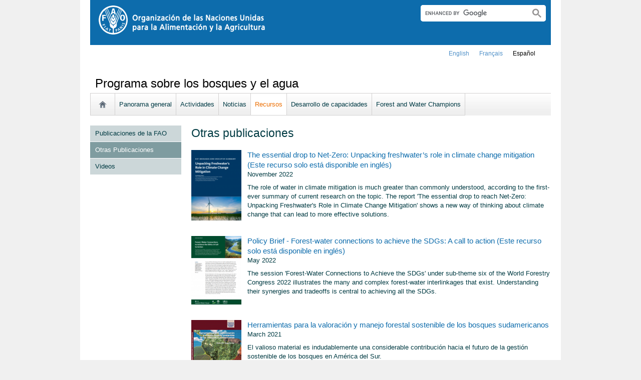

--- FILE ---
content_type: text/html; charset=utf-8
request_url: https://www.fao.org/in-action/programa-sobre-los-bosques-y-el-agua/recursos/otras-publicaciones/es/?page=1&ipp=5&no_cache=1
body_size: 7543
content:
<!DOCTYPE html>
<html lang="es" xmlns="http://www.w3.org/1999/xhtml">
<head>

<meta charset="utf-8">
<!-- 
	FAO: Food and Agriculture Organization of the United Nations, for a world without hunger

	This website is powered by TYPO3 - inspiring people to share!
	TYPO3 is a free open source Content Management Framework initially created by Kasper Skaarhoj and licensed under GNU/GPL.
	TYPO3 is copyright 1998-2015 of Kasper Skaarhoj. Extensions are copyright of their respective owners.
	Information and contribution at http://typo3.org/
-->

<base href="https://www.fao.org/">
<link rel="shortcut icon" href="https://www.fao.org/fileadmin/templates/faoweb/images/icons/favicon.ico" type="image/x-icon; charset=binary">
<link rel="icon" href="https://www.fao.org/fileadmin/templates/faoweb/images/icons/favicon.ico" type="image/x-icon; charset=binary">

<meta name="generator" content="TYPO3 CMS">

<link rel="stylesheet" type="text/css" href="/typo3temp/stylesheet_5d370599a3.css?1460386828" media="all">
<link rel="stylesheet" type="text/css" href="/fileadmin/templates/faoweb/fao_style.css?1670513129" media="all">
<link rel="stylesheet" type="text/css" href="/fileadmin/templates/faoweb/main.css?1481726836" media="all">
<link rel="stylesheet" type="text/css" href="/fileadmin/templates/faoweb/normalize.css?1361375585" media="all">
<link rel="stylesheet" type="text/css" href="/fileadmin/scripts/jquery/plugin/swiper/idangerous.swiper.css?1401195333" media="all">
<link rel="stylesheet" type="text/css" href="/fileadmin/templates/faohome/fao2019/src/css/search.css?1629968534" media="all">
<link rel="stylesheet" type="text/css" href="/fileadmin/templates/faoweb/header_menu_subsite_style.css?1617027391" media="all">
<link rel="stylesheet" type="text/css" href="/fileadmin/templates/faoweb/subsite_menu.css?1528283229" media="all">
<link rel="stylesheet" type="text/css" href="/fileadmin/templates/climate_change/cc_style.css?1592902759" media="all">



<script src="/fileadmin/templates/faoweb/scripts/main.js?1361376086" type="text/javascript"></script>
<script src="/fileadmin/templates/faoweb/scripts/plugins.js?1361376094" type="text/javascript"></script>
<script src="/fileadmin/scripts/jquery/jquery-1.8.3.min.js?1357917426" type="text/javascript"></script>
<script src="/fileadmin/templates/faoweb/scripts/vendor/modernizr-2.6.2.min.js?1361376133" type="text/javascript"></script>
<script src="/typo3conf/ext/rgaccordion/res/rgaccordion_jquery.js?1410873933" type="text/javascript"></script>
<script src="/fileadmin/templates/faoweb/scripts/jquery.selectbox-0.2.min.js?1509548687" type="text/javascript"></script>
<script src="/fileadmin/templates/faoweb/scripts/comm_func.js?1587029449" type="text/javascript"></script>
<script src="/fileadmin/scripts/jquery/plugin/iosslider/jquery.iosslider.min.js?1363599115" type="text/javascript"></script>
<script src="/fileadmin/scripts/jquery/plugin/swiper/idangerous.swiper.js?1401195293" type="text/javascript"></script>


<title>Otras Publicaciones&nbsp;&#124;&nbsp;Programa sobre los bosques y el agua&nbsp;&#124;&nbsp;Organización de las Naciones Unidas para la Alimentación y la Agricultura</title><link rel="canonical" href="https://www.fao.org/in-action/programa-sobre-los-bosques-y-el-agua/recursos/otras-publicaciones/es/?page=1&ipp=5" /><link rel="alternate" hreflang="en" href="https://www.fao.org/in-action/forest-and-water-programme/resources/other-publications/en/?page=1&ipp=5" /><link rel="alternate" hreflang="fr" href="https://www.fao.org/in-action/programme-forets-et-eau/ressources/autres-publications/fr/?page=1&ipp=5" /><link rel="alternate" hreflang="es" href="https://www.fao.org/in-action/programa-sobre-los-bosques-y-el-agua/recursos/otras-publicaciones/es/?page=1&ipp=5" /><!--[if lte IE 8]>
  <link rel="stylesheet" type="text/css" href="/fileadmin/templates/faoweb/fao_ie7_style.css" />
<![endif]--><script>if(navigator.platform == 'MacIntel' || navigator.platform == 'MacPPC'){$('head').append('<link rel="stylesheet" type="text/css" href="/fileadmin/templates/faoweb/fao_mac_style.css" />');}</script><link rel="image_src" href="https://www.fao.org/fileadmin/templates/faoweb/images/homescreen.gif" /><meta name="internet:breadcrumb" content="En acción,projects,Programa sobre los bosques y el agua,Recursos"><meta name="language" content="es">
<!-- Google Tag Manager -->
<script type="text/javascript">
window.dataLayer = window.dataLayer || [];
window.dataLayer.push({
 'event': 'pageType',
 'cmsType': 'TYPO3'
 });

(function(w,d,s,l,i){w[l]=w[l]||[];w[l].push({'gtm.start':
new Date().getTime(),event:'gtm.js'});var f=d.getElementsByTagName(s)[0],
j=d.createElement(s),dl=l!='dataLayer'?'&l='+l:'';j.async=true;j.src=
'https://www.googletagmanager.com/gtm.js?id='+i+dl;f.parentNode.insertBefore(j,f);
})(window,document,'script','dataLayer','GTM-NHPTQQS');</script>
<!-- End Google Tag Manager -->
<meta name="google-site-verification" content="zB-tLVNkC_1LLXke_Ma8oeDFDOfsJVIJ2SDsyAdOZq8" />


</head>
<body>


<!-- Google Tag Manager (noscript) -->
<noscript><iframe src="https://www.googletagmanager.com/ns.html?id=GTM-NHPTQQS"
height="0" width="0" style="display:none;visibility:hidden"></iframe></noscript>
<!-- End Google Tag Manager (noscript) -->

<!-- ###ADMIN-BAR### start --> <!-- ###ADMIN-BAR### end -->
<!-- ###APPLICATION-HEADER### start --> <!-- ###APPLICATION-HEADER### end -->
<div class="wrapper">
  <header class="header">
    <div class="fao-header-logo">
    <h1 id="logo-ltr" class="logo">FAO.org<a class="internal-link" title="FAO homepage" href="https://www.fao.org/home/es/"><img width="334" height="60" alt="" src="/fileadmin/templates/faoweb/images/FAO-logo-es-w.png"></a></h1>
    </div>

    <div class="fao-header-right">
    <div id="langs"><div class="tx-srlanguagemenu-pi1"><div class="NO"><a href="/in-action/forest-and-water-programme/resources/other-publications/en/?page=1&amp;ipp=5&amp;no_cache=1"  >english</a></div><div class="NO"><a href="/in-action/programme-forets-et-eau/ressources/autres-publications/fr/?page=1&amp;ipp=5&amp;no_cache=1"  >français</a></div><div class="CUR"><a href="/in-action/programa-sobre-los-bosques-y-el-agua/recursos/otras-publicaciones/es/?page=1&amp;ipp=5&amp;no_cache=1"  >Español</a></div></div></div>
       
       <div class="fao-header-search pull-right" id="search-subsite"><a id="c725653"></a><div id="c725651" class="csc-default" ><html class="gr__jqueryui_com"><head></head>
  <body data-gr-c-s-loaded="true">
      <script async src="https://cse.google.com/cse.js?cx=018170620143701104933:qq82jsfba7w"></script>
      <div class="search-container search-results-container"><div class="gcse-searchbox-only" data-resultsUrl="http://www.fao.org/common-pages/search/es/"></div></div>
  </body>
</html></div></div>
    </div>
    </header>
      
    
      <div id="nav-container">  
      <nav class="fao-subsite navbar-expand-lg">
         <!-- hidden as agreed with OCC Nov29 2019-->
        
           
      </nav>
    </div>

    
    <!-- ###BREADCRUMBS### start --> <!-- ###BREADCRUMBS### end -->
    <section id="top-banner"><div id="first-level-banner">Programa sobre los bosques y el agua</div><nav id="subsiteMenu"><ul class="top-submenu"><li class="sub-home-link"><a href="/in-action/programa-sobre-los-bosques-y-el-agua/es/" ><img src="https://www.fao.org/fileadmin/templates/faoweb/images/icons/home.png"></a></li><li><a href="/in-action/programa-sobre-los-bosques-y-el-agua/panorama-general/es/"  >Panorama general</a></li><li><a href="/in-action/programa-sobre-los-bosques-y-el-agua/actividades/es/"  >Actividades</a></li><li><a href="/in-action/programa-sobre-los-bosques-y-el-agua/noticias/es/"  >Noticias</a></li><li class="top-active"><a href="/in-action/programa-sobre-los-bosques-y-el-agua/recursos/es/"  >Recursos</a></li><li><a href="/in-action/programa-sobre-los-bosques-y-el-agua/desarrollo-de-capacidades/es/"  >Desarrollo de capacidades</a></li><li><a href="/in-action/programa-sobre-los-bosques-y-el-agua/forest-and-water-champions/es/"  >Forest and Water Champions</a></li></ul></nav></section>
  

    <section id="content">
      <div id="leftcolumn"><nav id="leftmenu"><ul><li><a href="/in-action/programa-sobre-los-bosques-y-el-agua/recursos/publicaciones-de-la-fao/es/" onfocus="blurLink(this);"  >Publicaciones de la FAO</a></li><li class="left-current"><a href="/in-action/programa-sobre-los-bosques-y-el-agua/recursos/otras-publicaciones/es/" onfocus="blurLink(this);"  >Otras Publicaciones</a></li><li><a href="/in-action/programa-sobre-los-bosques-y-el-agua/recursos/videos/es/" onfocus="blurLink(this);"  >Videos</a></li></ul></nav></div>
      <div id="maincontent" class="main-internal"><a id="c822827"></a><div id="c437437" class="csc-default" ><div class="csc-header csc-header-n1"><h1 class="csc-firstHeader">Otras publicaciones</h1></div><div class="tx-dynalist-pi1">
		<div class = 'news-list'>
<style>
div.news-list div.list-image {
overflow:visible;
max-height:none;
}

div.list-subtitle {
margin-bottom:3px;
}

div.list-container {
margin-left:0;
}
</style><div class='tx-dynalist-pi1-recordlist tx-dynalist-pi1-recordlist-1'>
<div class="list-block">
<div class="list-image"><a href='https://siwi.org/publications/essential-drop-to-net-zero-unpacking-freshwaters-role-in-climate-change-mitigation-report/' title='image thumbnail' target='_top'><img width="100" src="/fileadmin/user_upload/forest-and-water-programme/images/small_2_Siwi2.png"></a></div>
<div class="list-container">
<div class="list-title"><a href='https://siwi.org/publications/essential-drop-to-net-zero-unpacking-freshwaters-role-in-climate-change-mitigation-report/' title='' target='_top'>The essential drop to Net-Zero: Unpacking freshwater’s role in climate change mitigation (Este recurso solo está disponible en inglés)</a><br>November 2022</div>
<!-- <div class="list-subtitle"><b>Type: </b></div>
<div class="list-subtitle"><b>Category: </b>Othe publication</div> -->

<div class="list-subtitle">The role of water in climate mitigation is much greater than commonly understood, according to the first-ever summary of current research on the topic. The report 'The essential drop to reach Net-Zero: Unpacking Freshwater's Role in Climate Change Mitigation' shows a new way of thinking about climate change that can lead to more effective solutions.
</div>
<div class="lng-buttons">  </div>
</div>
 </div>
<div style="clear:both;"></div>
</div>
<div class='tx-dynalist-pi1-recordlist tx-dynalist-pi1-recordlist-0'>
<div class="list-block">
<div class="list-image"><a href='https://www.fao.org/documents/card/en/c/cc8584en' title='image thumbnail' target='_top'><img width="100" src="/fileadmin/user_upload/forest-and-water-programme/images/small_2_SIWI1.png"></a></div>
<div class="list-container">
<div class="list-title"><a href='https://www.fao.org/documents/card/en/c/cc8584en' title='' target='_top'>Policy Brief - Forest-water connections to achieve the SDGs: A call to action (Este recurso solo está disponible en inglés)</a><br>May 2022</div>
<!-- <div class="list-subtitle"><b>Type: </b></div>
<div class="list-subtitle"><b>Category: </b>Othe publication</div> -->

<div class="list-subtitle">The session 'Forest-Water Connections to Achieve the SDGs' under sub-theme six of the World Forestry Congress 2022 illustrates the many and complex forest-water interlinkages that exist. Understanding their synergies and tradeoffs is central to achieving all the SDGs.</div>
<div class="lng-buttons">  </div>
</div>
 </div>
<div style="clear:both;"></div>
</div>
<div class='tx-dynalist-pi1-recordlist tx-dynalist-pi1-recordlist-1'>
<div class="list-block">
<div class="list-image"><a href='https://portals.iucn.org/library/sites/library/files/documents/2003-008.pdf' title='image thumbnail' target='_top'><img width="100" src="/fileadmin/user_upload/forest-and-water-programme/images/small_2_3Herramientas_Sudamericanos.png"></a></div>
<div class="list-container">
<div class="list-title"><a href='https://portals.iucn.org/library/sites/library/files/documents/2003-008.pdf' title='' target='_top'>Herramientas para la valoración y manejo forestal sostenible de los bosques sudamericanos</a><br>March 2021</div>
<!-- <div class="list-subtitle"><b>Type: </b></div>
<div class="list-subtitle"><b>Category: </b>Othe publication</div> -->

<div class="list-subtitle">El valioso material es indudablemente una considerable contribución hacia el futuro de la gestión sostenible de los bosques en América del Sur.</div>
<div class="lng-buttons">  </div>
</div>
 </div>
<div style="clear:both;"></div>
</div>
<div class='tx-dynalist-pi1-recordlist tx-dynalist-pi1-recordlist-0'>
<div class="list-block">
<div class="list-image"><a href='https://www.eni.com/static/en-IT/world-energy-magazine/water-stories.html' title='image thumbnail' target='_top'><img width="100" src="/fileadmin/user_upload/forest-and-water-programme/images/small_ENIarticle_Website.png"></a></div>
<div class="list-container">
<div class="list-title"><a href='https://www.eni.com/static/en-IT/world-energy-magazine/water-stories.html' title='' target='_top'>Effective management guarantees the supply of water ecosystem services. A Natural Solution.</a><br>March 2020</div>
<!-- <div class="list-subtitle"><b>Type: </b></div>
<div class="list-subtitle"><b>Category: </b>Othe publication</div> -->

<div class="list-subtitle">The energy sector finds itself in a difficult situation, as it must change drastically if it is to provide energy for all while at the same time it reduces emissions. Forests are key to rectifying this situation. The article published in the World Energy Magazine discusses the importance of manage forests as Nature Based Solutions for water and more specifically in the energy sector.</div>
<div class="lng-buttons">  </div>
</div>
 </div>
<div style="clear:both;"></div>
</div>
<div class='tx-dynalist-pi1-recordlist tx-dynalist-pi1-recordlist-1'>
<div class="list-block">
<div class="list-image"><a href='https://www.cambridge.org/core/services/aop-cambridge-core/content/view/89E64DFD009283EEB6553EF8841A9988/9781108486996c6_178-205.pdf/sdg_6_clean_water_and_sanitation_forestrelated_targets_and_their_impacts_on_forests_and_people.pdf' title='image thumbnail' target='_top'><img width="100" src="/fileadmin/user_upload/forest-and-water-programme/images/small_SDGS book.jpg"></a></div>
<div class="list-container">
<div class="list-title"><a href='https://www.cambridge.org/core/services/aop-cambridge-core/content/view/89E64DFD009283EEB6553EF8841A9988/9781108486996c6_178-205.pdf/sdg_6_clean_water_and_sanitation_forestrelated_targets_and_their_impacts_on_forests_and_people.pdf' title='' target='_top'>Sustainable Development Goals: Their Impacts on Forests and People</a><br>December 2019</div>
<!-- <div class="list-subtitle"><b>Type: </b></div>
<div class="list-subtitle"><b>Category: </b>Othe publication</div> -->

<div class="list-subtitle">SDG 6: Clean Water and Sanitation – Forest-Related Targets and Their Impacts on Forests and People</div>
<div class="lng-buttons">  </div>
</div>
 </div>
<div style="clear:both;"></div>
</div>
</div><div class='tx-dynalist-pi1-pagination'><a class="current" href="/in-action/programa-sobre-los-bosques-y-el-agua/recursos/otras-publicaciones/es/?page=1&ipp=5&no_cache=1">1</a> <a class="paginate" href="/in-action/programa-sobre-los-bosques-y-el-agua/recursos/otras-publicaciones/es/?page=2&ipp=5&no_cache=1&tx_dynalist_pi1[par]=YToxOntzOjE6IkwiO3M6MToiMiI7fQ==">2</a> <a class="paginate" href="/in-action/programa-sobre-los-bosques-y-el-agua/recursos/otras-publicaciones/es/?page=3&ipp=5&no_cache=1&tx_dynalist_pi1[par]=YToxOntzOjE6IkwiO3M6MToiMiI7fQ==">3</a> </div>
	</div>
	</div></div>
      
      <div class="clear"></div>
    </section>
  <!-- ###CONTENT-BORDER### start --> <!-- ###CONTENT-BORDER### end -->  
  
  
  <footer>
        <div id="system-links"><a id="c207271"></a><div id="c175119" class="csc-default" ><ul> <li> <a href="https://www.fao.org/contact-us/es/" target="_top" >Contacto</a></li> <li><a href="https://www.fao.org/contact-us/terms/es/" target="_top" >Términos y condiciones</a></li><li><a href="https://www.fao.org/contact-us/data-protection-and-privacy/es/" target="_top" >Protección de datos y privacidad</a></li> <li>Alerta de estafa</li> <li><a href="https://www.fao.org/audit-and-investigations/reporting-misconduct/es" title="Opens external link in new window" target="_blank" class="external-link-new-window" >Reportar mala conducta</a></li> <li><a href="https://www.fao.org/transparency/en" target="_blank" >Transparencia y rendición de cuentas</a></li> </ul><ul> <li><a href="https://www.fao.org/employment/es" title="Opens external link in new window" target="_top" class="external-link-new-window" >Empleo</a> </li> <li>Adquisiciones</li> <li><a href="/unfao/govbodies/gsbhome/es/" target="_top" >Órganos rectores</a></li> <li><a href="https://www.fao.org/about/who-we-are/departments/office-of-the-inspector-general/es/" target="_top" class="external-link-new-window">Oficina del Inspector General</a></li> <li><a href="https://www.fao.org/evaluation/es" title="Opens external link in new window" target="_top" class="external-link-new-window" >Evaluación</a></li> <li><a href="https://www.fao.org/legal/home/legal-office/es/" target="_top" class="external-link-new-window">Oficina Jurídica</a></li><li><a href="https://www.fao.org/ethics/en/" target="_top" class="external-link-new-window">Oficina de Ética</a></li> </ul></div><a id="c207289"></a><div id="c197794" class="csc-default" ><ul><li><a href="https://www.fao.org/about/org-chart/es/" title="Opens external link in new window" target="_top" class="external-link-new-window">Departamentos y oficinas de la FAO</a></li></ul><ul><li><a href="https://www.fao.org/africa/en/" target="_top">Oficina Regional para África</a></li><li><a href="https://www.fao.org/asiapacific/en/" target="_top">Oficina Regional para Asia y el Pacífico</a></li><li><a href="https://www.fao.org/europe/en/" target="_top">Oficina Regional para Europa y Asia Central</a></li><li>Oficina Regional para América Latina y el Caribe</li><li><a href="https://www.fao.org/neareast/en/" target="_top">Oficina Regional para el Cercano Oriente y África del Norte</a></li><li><a href="/index.php?id=39133&amp;L=2#c207628" >Oficinas subregionales</a></li></ul></div></div>
        <div id="social-networks"><div id="c769194" class="csc-default" ><style>
 #wechat-modal {
    position: fixed;
    left: 0;
    top: 0;
    z-index: 111111111;
    width: 100%;
    height: 100%;
    background-color: rgba(0,0,0,0.3);
 }

 #wechat-modal .wechat-content{
   margin:100px auto;
   width:20%;
 }

 #wechat-modal .wechat-button {
    background-color: #ffffff;
    color: 000000;
    padding: 10px 15px 0;
    text-align: right;
    font-size: large;
    font-family: sans-serif;
    font-weight: 900;
 }

 #wechat-modal .wechat-button .close{
   cursor: pointer;
 }

 #wechat-modal .wechat-image img{
   width:100%;
 }

 .hide{
   display:none;
 }

</style>
<script>
$( document ).ready(function() {
  $("#wechat-modal").appendTo("body");

  $("#c197797").find("#social-wechat").on("click", function(){
    $("#wechat-modal").fadeIn();
  });

  $("#wechat-modal").find(".close").on("click", function(){
    $("#wechat-modal").fadeOut();
  });

  $("#wechat-modal").on("click", function(){
    $("#wechat-modal").fadeOut();
  });
 
});
</script>

<div id="wechat-modal" class="hide">
    <div class="wechat-content">
        <div class="wechat-group">
            <div class="wechat-button"><span class="close">X</span></div> 
            <div class="wechat-image"><img src="/fileadmin/templates/faohome/fao2019/src/images/Wechat_QR.jpg" alt=""></div>
       </div>
     </div>
</div>
</div><a id="c207335"></a><div id="c197797" class="csc-default" ><div class="csc-header csc-header-n2"><h4>Síguenos en</h4></div><p class="bodytext"> <a href="https://www.facebook.com/pages/Food-and-Agriculture-Organization-of-the-United-Nations-FAO/46370758585?ref=mf" target="_blank" class="external-link-new-window" ><img height="32" width="32" src="/uploads/RTEmagicC_facebook_26.png.png" alt="facebook" title="facebook" /></a>&nbsp; &nbsp; <a href="https://instagram.com/fao/" target="_blank" class="external-link-new-window" ><img height="32" width="32" alt="Instagram" title="Instagram" src="/uploads/RTEmagicC_456950478f.png.png" /></a>&nbsp; &nbsp; <a href="https://www.linkedin.com/company/fao" target="_blank" class="external-link-new-window" ><img height="32" width="32" src="/uploads/RTEmagicC_linkedin_07.png.png" alt="LinkedIn" title="LinkedIn" /></a>&nbsp; &nbsp; <a href="https://soundcloud.com/unfao" target="_blank" class="external-link-new-window" ><img height="32" width="32" alt="SoundCloud" title="SoundCloud" src="/uploads/RTEmagicC_2e22811972.png.png" /></a>&nbsp; &nbsp; <a href="https://www.tiktok.com/@fao" target="_blank" class="external-link-new-window" > <img height="32" width="33" src="/uploads/RTEmagicC_734829c937.png.png" alt="" /></a>&nbsp; &nbsp;&nbsp;<a alt="TouTiao" href="https://www.toutiao.com/c/user/token/MS4wLjABAAAAddfBLLYL2GZzXAetR_paFVV1-M4fdAWpUxiROxuOpl7pDGuXLCGfYg_VOogU135J/?wid=1621947153152" target="_blank" title="TouTiao"><img height="32" width="32" src="/fileadmin/templates/faoweb/images/icons/toutiao.png" alt="" /></a>&nbsp; &nbsp;&nbsp;<a alt="WeChat" title="WeChat" data-toggle="modal" data-target="#wechat-modal" id="social-wechat"><img height="32" width="32" src="/uploads/RTEmagicC_84191c1e69.png.png" alt="" /></a>&nbsp; &nbsp;&nbsp;<a href="https://www.weibo.com/unfao" target="_blank" class="external-link-new-window" ><img height="32" width="32" src="/fileadmin/templates/faoweb/images/icons/weibo.png" alt="Weibo" title="Weibo" /></a>&nbsp; &nbsp; <a href="https://bit.ly/3NdxmJU" target="_blank" class="external-link-new-window" ><img src="/uploads/RTEmagicC_fcf6849fbf.png.png" width="31" height="31" alt="" /></a>&nbsp; &nbsp; <a href="https://x.com/FAOenEspanol" target="_blank" class="external-link-new-window" ><img src="/uploads/RTEmagicC_twitter-x.png.png" width="31" height="31" alt="" /></a>&nbsp; &nbsp; <a href="https://www.youtube.com/user/FAOoftheUN" target="_blank" class="external-link-new-window"><img height="32" width="32" src="/uploads/RTEmagicC_youtube_51.png.png" alt="YouTube" title="YouTube" /></a></p></div></div><div class="clear"></div>
        <div id="copyright"><div class="en">© FAO,&nbsp;2026</div></div><div class="clear"></div>
      
  </footer>
</div>
<div id="c245966" class="csc-default" ><!-- Google Analytics -->
<script>
(function(i,s,o,g,r,a,m){i['GoogleAnalyticsObject']=r;i[r]=i[r]||function(){
(i[r].q=i[r].q||[]).push(arguments)},i[r].l=1*new Date();a=s.createElement(o),
m=s.getElementsByTagName(o)[0];a.async=1;a.src=g;m.parentNode.insertBefore(a,m)
})(window,document,'script','//www.google-analytics.com/analytics.js','_gaTracker');

  _gaTracker('create', 'UA-5482767-1', 'fao.org');
  _gaTracker('send', 'pageview');

<!-- Removed Commented lines here -->

  _gaTracker('create', 'UA-16957552-1', {'name':'allSites'});
  _gaTracker('allSites.send', 'pageview');

</script>
<!-- End Google Analytics -->

<!-- Commented because send double counting to rollup now that we are using the new GTM
  _gaTracker('create', 'UA-16796074-1', {'name':'allTracker'});
  _gaTracker('allTracker.send', 'pageview');
-->  <!-- End commented -->


<!-- Google Events Trackers -->
  <script>
    $(document).ready(function() {
      $('.carousel-caption').on('click', function() { 
        var title='Main Slider - '+$(this).find('h3').text();
        var href=$(this).find('a').attr('href');
       // console.log(href);
        _gaTracker('send', 'event', {
          eventCategory: title,
          eventAction: 'click',
          eventLabel: href,
          transport: 'beacon'
        });
      }); 
     
    
      $('a').not('[href$=".pdf"]').on('click', function() { 
        _gaTracker('send', 'event', this.href, 'click', $(this).text());  
        _gaTracker('allTracker.send', 'event', this.href, 'click', $(this).text()); 
        _gaTracker('allSites.send', 'event', this.href, 'click', $(this).text());         
      });    
      $('a[href$=".pdf"]').on('click', function() { 
        _gaTracker('send', 'event', this.href, 'pdf', $(this).text());  
        _gaTracker('allTracker.send', 'event', this.href, 'pdf', $(this).text()); 
        _gaTracker('allSites.send', 'event', this.href, 'pdf', $(this).text());         
      }); 
      $('.social-column').find('a').each(function(){
        $(this).on('click', function() { 
          _gaTracker('send', 'event', this.href, 'click-social', 'social-footer');  
          _gaTracker('allTracker.send', 'event', this.href, 'click-social', 'social-footer'); 
          _gaTracker('allSites.send', 'event', this.href, 'click-social', 'social-footer');   
        });  
      });  
    
      //*****************************************************************
      //     This script is used and customized to measure the page scroll / interaction with Google Universal Analytics.
      //*****************************************************************
      /** Predefined variables **/
      EventNONInteraction = false; // This variable determines the event will be a noninertact event or not
      Frequency = 10; // This variable determines the Frequency the event will be fired, MAKE SURE THE NUMBER ENTERED CAN BE DIVIDED BY 100 (10 means each 10 precent the event will fire)
      
      GA_EventCategory = 'Page Interaction'; // Google Analytics event category
      GA_EventAction = 'Scroll Down'; // Google Analytics event action.
      
      /************ DON'T EDIT BELOW THIS PART ************/
      _frequency = Frequency;
      _repentance = 100 / Frequency;
      var _scrollMatrix = new Array();
      for (ix = 0; ix < _repentance; ix++) {
        _scrollMatrix[ix] = [_frequency, 'false'];
        _frequency = Frequency + _frequency;
      }
      $(document).scroll(function (e) {
        for (iz = 0; iz < _scrollMatrix.length; iz++) {
          if (($(window).scrollTop() + $(window).height() >= $(document).height() * _scrollMatrix[iz][0] / 100) && (_scrollMatrix[iz][1] == 'false')) {
            _scrollMatrix[iz][1] = 'true';
            _gaTracker('send', 'event', GA_EventCategory, GA_EventAction, _scrollMatrix[iz][0] + '%', {'nonInteraction': 1});
          }
        }
      });

    });
  </script>
 <!-- Google Events Trackers -->

</div>



<script>
$(document).ready(function() {
   $('#social-networks').find('a').each(function(){
    $(this).on('click', function() { 
    _gaTracker('send', 'event', this.href, 'click-social', 'social-footer');  
    _gaTracker('allTracker.send', 'event', this.href, 'click-social', 'social-footer'); 
    _gaTracker('allSites.send', 'event', this.href, 'click-social', 'social-footer');   
   });  
  });
});
</script>

</body>
</html>